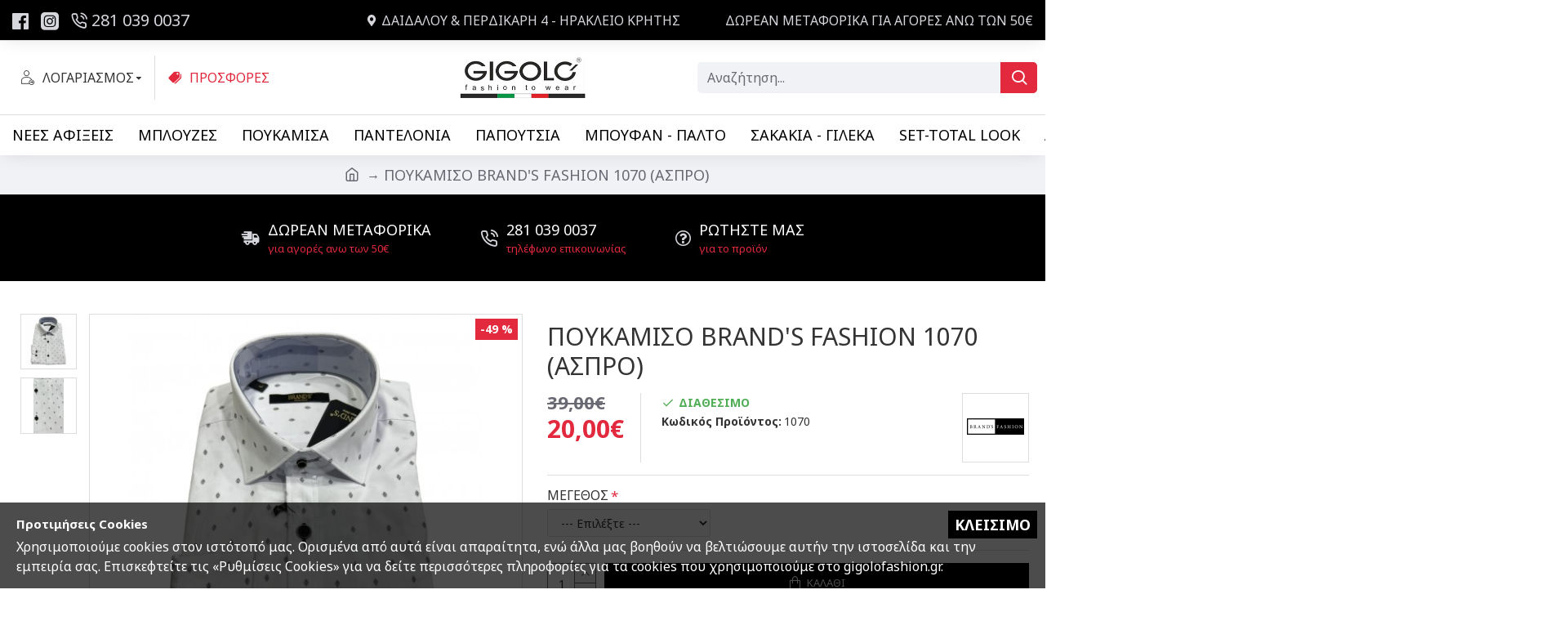

--- FILE ---
content_type: text/css
request_url: https://gigolofashion.gr/catalog/view/theme/default/stylesheet/ga-product-variant.css?v=24340784
body_size: 566
content:
.ga-product-variant label:not(:first-of-type) {
	margin-top: 15px;
}

.ga-product-variant label {
	font-weight: bold;
}

.ga-product-variant .swatch ul {
	position: relative;
	left: -45px;
	display: flex;
	flex-flow: row wrap;
	margin-bottom: 0px;
}

.ga-product-variant .swatch ul li {
	display: inline-flex;
	margin-left: 5px;
	margin-bottom: 10px;
	min-height: 40px;
}

.ga-product-variant .swatch ul li:not(:last-of-type) {
	margin-right: 5px;
}

.ga-product-variant .swatch ul li a {
	display: inline-flex;
	color: #666;
	background-color: #fff;
	align-items: center;
	padding: 5px 10px;
	border: 1px solid #ddd;
	min-width: 80px;
	cursor: pointer;
	text-decoration: none;
	justify-content: center;
}

.ga-product-variant .swatch ul li a:hover:not(.selected) {
	border: 1px solid #23a1d1;
	transition: border .2s ease-in-out;
}

.ga-product-variant .swatch ul li a:hover:not(.selected) img {
	opacity: 0.8;
	transition: opacity .2s ease-in-out;
}

.ga-product-variant .swatch ul li a.selected {
	border: 1px solid #23a1d1;
	cursor: default;
	-webkit-box-shadow: 0px 0px 5px 0px #23A1D1; 
	box-shadow: 0px 0px 5px 0px #23A1D1;
}

.ga-product-variant .swatch ul li a.weak {
	opacity: 0.5;
}

.ga-product-variant .swatch ul li a .ga-pvov-name {
	flex-grow: 1;
	text-align: center;
}

.ga-product-variant .swatch ul li a img {
	margin-right: 5px;
}

.ga-product-variant.switching .swatch ul li a {
	pointer-events: none;
	opacity: 0.5;
	transition: opacity .2s ease-in-out;
}

.ga-product-variant.switching .swatch ul li a.switching {
	border: 1px solid #23a1d1;
}

.ga-product-variant .dropdown .ga-pvov-dt {
	border: 1px solid #ccc;
	display: flex;
	flex-flow: row nowrap;
	align-items: center;
	padding: 10px;
	margin-bottom: 10px;
	color: #666;
	font-size: 12px;
	cursor: default;
}

.ga-product-variant .dropdown .ga-pvov-dt:after {
	font-family: 'FontAwesome';
	content: '\f078';
	text-align: right;
	flex-grow: 1;
}

.ga-product-variant .dropdown .ga-pvov-dt img,
.ga-product-variant .dropdown .dropdown-menu li a img {
	margin-right: 10px;
}

.ga-product-variant .dropdown ul li a.weak {
	opacity: 0.5;
}

.ga-product-variant .dropdown .dropdown-menu {
	top: 0;
	margin: 0px;
	width: 100%;
	border: 1px solid #23a1d1;
	border-radius: 0px;
}

.ga-product-variant .dropdown .dropdown-menu li a {
	padding: 3px 10px;
	font-size: 12px;
	cursor: pointer;
}

.ga-product-variant .dropdown .dropdown-menu li a:hover {
	background: #e7e7e7;
	color: #000;
}

#modal-gapv-pls-chooser .modal-header .message {
	margin-top: 8px;
}

#modal-gapv-pls-chooser .product-info {
	display: flex;
	align-items: center;
	background: #f5f5f5;
	border-bottom: 1px solid #e5e5e5;
}

#modal-gapv-pls-chooser .product-info .thumb {
	border: 1px solid #ccc;
	background: #fff;
	padding: 5px;
}

#modal-gapv-pls-chooser .product-info .contents {
	flex-grow: 1;
	padding-left: 12px;
}

#modal-gapv-pls-chooser .product-info .contents .name {
	font-size: 18px;
	font-weight: bold;
	padding-bottom: 8px;
}

#modal-gapv-pls-chooser .product-info .contents .price .price-current {
	font-size: 16px;
}

#modal-gapv-pls-chooser .product-info .contents .price .price-current.special {
	font-weight: bold
}

#modal-gapv-pls-chooser .product-info .contents .price .price-old {
	color: #999;
	text-decoration: line-through;
	margin-left: 10px;
}

#modal-gapv-pls-chooser .product-info .contents .price .price-tax {
	color: #666;
}

#modal-gapv-pls-chooser .product-minimum {
	border: 0;
	border-radius: 0;
	border-bottom: 1px solid #e5e5e5;
	margin-bottom: 0px;
}

#modal-gapv-pls-chooser .product-minimum i {
	margin: 5px;
}

#modal-gapv-pls-chooser .options-wrapper .ga-product-variant hr {
	visibility: hidden;
	margin-top: 0px;
}

/* Option CSS Classes */
.ga-product-variant .swatch.no-padding a,
.ga-product-variant .dropdown.no-padding a {
	padding: 0px;
}
.ga-product-variant .swatch.no-padding ul li {
	min-height: 0px;
}
.ga-product-variant .swatch.no-padding ul li a {
	min-width: 0px;
}

.ga-product-variant .swatch.no-text a .ga-pvov-name,
.ga-product-variant .dropdown.no-text a .ga-pvov-name {
	display: none;
}
.ga-product-variant .swatch.no-text a img,
.ga-product-variant .dropdown.no-text a img {
	margin-right: 0px;
}
.ga-product-variant .swatch.no-text ul li {
	min-height: 0px;
}
.ga-product-variant .swatch.no-text ul li a {
	min-width: 0px;
}

.ga-product-variant .swatch.round-img a img,
.ga-product-variant .dropdown.round-img a img {
	border-radius: 50%;
}

.ga-product-variant .swatch.round-swatch ul li a {
	border-radius: 50%;
}
.ga-product-variant .swatch.round-swatch.no-text ul li a {
	padding: 5px;
}
.ga-product-variant .swatch.round-swatch.no-text.no-padding ul li a {
	padding: 0px;
}